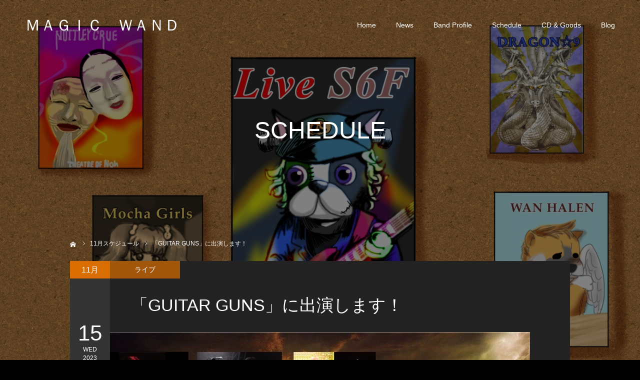

--- FILE ---
content_type: text/html; charset=UTF-8
request_url: https://mgcwd.com/schedule/%E3%80%8Cguitar-guns%E3%80%8D%E3%81%AB%E5%87%BA%E6%BC%94%E3%81%97%E3%81%BE%E3%81%99%EF%BC%81/
body_size: 10570
content:

<!DOCTYPE html>
<html class="pc" lang="ja">
<head>
<meta charset="UTF-8">
<!--[if IE]><meta http-equiv="X-UA-Compatible" content="IE=edge"><![endif]-->
<meta name="viewport" content="width=device-width">
<meta name="format-detection" content="telephone=no">
<title>「GUITAR GUNS」に出演します！ | ＭＡＧＩＣ　ＷＡＮＤ</title>
<meta name="description" content="立川BABEL主催「GUITAR GUNS」に出演します！出演：Hideto Hatazawa&#039;s Perpetual Burn / YAS33 / Magic Wand詳細情報はこちら...">
<link rel="pingback" href="https://mgcwd.com/xmlrpc.php">
<link rel="shortcut icon" href="https://mgcwd.com/wp-content/uploads/2022/02/AEF49541-81DC-4A35-9D25-A522A66E1F2D-1.jpeg">
<meta name='robots' content='max-image-preview:large' />
<link rel="alternate" type="application/rss+xml" title="ＭＡＧＩＣ　ＷＡＮＤ &raquo; フィード" href="https://mgcwd.com/feed/" />
<link rel="alternate" type="application/rss+xml" title="ＭＡＧＩＣ　ＷＡＮＤ &raquo; コメントフィード" href="https://mgcwd.com/comments/feed/" />
<link rel="alternate" title="oEmbed (JSON)" type="application/json+oembed" href="https://mgcwd.com/wp-json/oembed/1.0/embed?url=https%3A%2F%2Fmgcwd.com%2Fschedule%2F%25e3%2580%258cguitar-guns%25e3%2580%258d%25e3%2581%25ab%25e5%2587%25ba%25e6%25bc%2594%25e3%2581%2597%25e3%2581%25be%25e3%2581%2599%25ef%25bc%2581%2F" />
<link rel="alternate" title="oEmbed (XML)" type="text/xml+oembed" href="https://mgcwd.com/wp-json/oembed/1.0/embed?url=https%3A%2F%2Fmgcwd.com%2Fschedule%2F%25e3%2580%258cguitar-guns%25e3%2580%258d%25e3%2581%25ab%25e5%2587%25ba%25e6%25bc%2594%25e3%2581%2597%25e3%2581%25be%25e3%2581%2599%25ef%25bc%2581%2F&#038;format=xml" />
<style id='wp-img-auto-sizes-contain-inline-css' type='text/css'>
img:is([sizes=auto i],[sizes^="auto," i]){contain-intrinsic-size:3000px 1500px}
/*# sourceURL=wp-img-auto-sizes-contain-inline-css */
</style>
<link rel='stylesheet' id='style-css' href='https://mgcwd.com/wp-content/themes/diva-child/style.css?ver=0.0.8' type='text/css' media='all' />
<style id='wp-emoji-styles-inline-css' type='text/css'>

	img.wp-smiley, img.emoji {
		display: inline !important;
		border: none !important;
		box-shadow: none !important;
		height: 1em !important;
		width: 1em !important;
		margin: 0 0.07em !important;
		vertical-align: -0.1em !important;
		background: none !important;
		padding: 0 !important;
	}
/*# sourceURL=wp-emoji-styles-inline-css */
</style>
<style id='wp-block-library-inline-css' type='text/css'>
:root{--wp-block-synced-color:#7a00df;--wp-block-synced-color--rgb:122,0,223;--wp-bound-block-color:var(--wp-block-synced-color);--wp-editor-canvas-background:#ddd;--wp-admin-theme-color:#007cba;--wp-admin-theme-color--rgb:0,124,186;--wp-admin-theme-color-darker-10:#006ba1;--wp-admin-theme-color-darker-10--rgb:0,107,160.5;--wp-admin-theme-color-darker-20:#005a87;--wp-admin-theme-color-darker-20--rgb:0,90,135;--wp-admin-border-width-focus:2px}@media (min-resolution:192dpi){:root{--wp-admin-border-width-focus:1.5px}}.wp-element-button{cursor:pointer}:root .has-very-light-gray-background-color{background-color:#eee}:root .has-very-dark-gray-background-color{background-color:#313131}:root .has-very-light-gray-color{color:#eee}:root .has-very-dark-gray-color{color:#313131}:root .has-vivid-green-cyan-to-vivid-cyan-blue-gradient-background{background:linear-gradient(135deg,#00d084,#0693e3)}:root .has-purple-crush-gradient-background{background:linear-gradient(135deg,#34e2e4,#4721fb 50%,#ab1dfe)}:root .has-hazy-dawn-gradient-background{background:linear-gradient(135deg,#faaca8,#dad0ec)}:root .has-subdued-olive-gradient-background{background:linear-gradient(135deg,#fafae1,#67a671)}:root .has-atomic-cream-gradient-background{background:linear-gradient(135deg,#fdd79a,#004a59)}:root .has-nightshade-gradient-background{background:linear-gradient(135deg,#330968,#31cdcf)}:root .has-midnight-gradient-background{background:linear-gradient(135deg,#020381,#2874fc)}:root{--wp--preset--font-size--normal:16px;--wp--preset--font-size--huge:42px}.has-regular-font-size{font-size:1em}.has-larger-font-size{font-size:2.625em}.has-normal-font-size{font-size:var(--wp--preset--font-size--normal)}.has-huge-font-size{font-size:var(--wp--preset--font-size--huge)}.has-text-align-center{text-align:center}.has-text-align-left{text-align:left}.has-text-align-right{text-align:right}.has-fit-text{white-space:nowrap!important}#end-resizable-editor-section{display:none}.aligncenter{clear:both}.items-justified-left{justify-content:flex-start}.items-justified-center{justify-content:center}.items-justified-right{justify-content:flex-end}.items-justified-space-between{justify-content:space-between}.screen-reader-text{border:0;clip-path:inset(50%);height:1px;margin:-1px;overflow:hidden;padding:0;position:absolute;width:1px;word-wrap:normal!important}.screen-reader-text:focus{background-color:#ddd;clip-path:none;color:#444;display:block;font-size:1em;height:auto;left:5px;line-height:normal;padding:15px 23px 14px;text-decoration:none;top:5px;width:auto;z-index:100000}html :where(.has-border-color){border-style:solid}html :where([style*=border-top-color]){border-top-style:solid}html :where([style*=border-right-color]){border-right-style:solid}html :where([style*=border-bottom-color]){border-bottom-style:solid}html :where([style*=border-left-color]){border-left-style:solid}html :where([style*=border-width]){border-style:solid}html :where([style*=border-top-width]){border-top-style:solid}html :where([style*=border-right-width]){border-right-style:solid}html :where([style*=border-bottom-width]){border-bottom-style:solid}html :where([style*=border-left-width]){border-left-style:solid}html :where(img[class*=wp-image-]){height:auto;max-width:100%}:where(figure){margin:0 0 1em}html :where(.is-position-sticky){--wp-admin--admin-bar--position-offset:var(--wp-admin--admin-bar--height,0px)}@media screen and (max-width:600px){html :where(.is-position-sticky){--wp-admin--admin-bar--position-offset:0px}}

/*# sourceURL=wp-block-library-inline-css */
</style><style id='global-styles-inline-css' type='text/css'>
:root{--wp--preset--aspect-ratio--square: 1;--wp--preset--aspect-ratio--4-3: 4/3;--wp--preset--aspect-ratio--3-4: 3/4;--wp--preset--aspect-ratio--3-2: 3/2;--wp--preset--aspect-ratio--2-3: 2/3;--wp--preset--aspect-ratio--16-9: 16/9;--wp--preset--aspect-ratio--9-16: 9/16;--wp--preset--color--black: #000000;--wp--preset--color--cyan-bluish-gray: #abb8c3;--wp--preset--color--white: #ffffff;--wp--preset--color--pale-pink: #f78da7;--wp--preset--color--vivid-red: #cf2e2e;--wp--preset--color--luminous-vivid-orange: #ff6900;--wp--preset--color--luminous-vivid-amber: #fcb900;--wp--preset--color--light-green-cyan: #7bdcb5;--wp--preset--color--vivid-green-cyan: #00d084;--wp--preset--color--pale-cyan-blue: #8ed1fc;--wp--preset--color--vivid-cyan-blue: #0693e3;--wp--preset--color--vivid-purple: #9b51e0;--wp--preset--gradient--vivid-cyan-blue-to-vivid-purple: linear-gradient(135deg,rgb(6,147,227) 0%,rgb(155,81,224) 100%);--wp--preset--gradient--light-green-cyan-to-vivid-green-cyan: linear-gradient(135deg,rgb(122,220,180) 0%,rgb(0,208,130) 100%);--wp--preset--gradient--luminous-vivid-amber-to-luminous-vivid-orange: linear-gradient(135deg,rgb(252,185,0) 0%,rgb(255,105,0) 100%);--wp--preset--gradient--luminous-vivid-orange-to-vivid-red: linear-gradient(135deg,rgb(255,105,0) 0%,rgb(207,46,46) 100%);--wp--preset--gradient--very-light-gray-to-cyan-bluish-gray: linear-gradient(135deg,rgb(238,238,238) 0%,rgb(169,184,195) 100%);--wp--preset--gradient--cool-to-warm-spectrum: linear-gradient(135deg,rgb(74,234,220) 0%,rgb(151,120,209) 20%,rgb(207,42,186) 40%,rgb(238,44,130) 60%,rgb(251,105,98) 80%,rgb(254,248,76) 100%);--wp--preset--gradient--blush-light-purple: linear-gradient(135deg,rgb(255,206,236) 0%,rgb(152,150,240) 100%);--wp--preset--gradient--blush-bordeaux: linear-gradient(135deg,rgb(254,205,165) 0%,rgb(254,45,45) 50%,rgb(107,0,62) 100%);--wp--preset--gradient--luminous-dusk: linear-gradient(135deg,rgb(255,203,112) 0%,rgb(199,81,192) 50%,rgb(65,88,208) 100%);--wp--preset--gradient--pale-ocean: linear-gradient(135deg,rgb(255,245,203) 0%,rgb(182,227,212) 50%,rgb(51,167,181) 100%);--wp--preset--gradient--electric-grass: linear-gradient(135deg,rgb(202,248,128) 0%,rgb(113,206,126) 100%);--wp--preset--gradient--midnight: linear-gradient(135deg,rgb(2,3,129) 0%,rgb(40,116,252) 100%);--wp--preset--font-size--small: 13px;--wp--preset--font-size--medium: 20px;--wp--preset--font-size--large: 36px;--wp--preset--font-size--x-large: 42px;--wp--preset--spacing--20: 0.44rem;--wp--preset--spacing--30: 0.67rem;--wp--preset--spacing--40: 1rem;--wp--preset--spacing--50: 1.5rem;--wp--preset--spacing--60: 2.25rem;--wp--preset--spacing--70: 3.38rem;--wp--preset--spacing--80: 5.06rem;--wp--preset--shadow--natural: 6px 6px 9px rgba(0, 0, 0, 0.2);--wp--preset--shadow--deep: 12px 12px 50px rgba(0, 0, 0, 0.4);--wp--preset--shadow--sharp: 6px 6px 0px rgba(0, 0, 0, 0.2);--wp--preset--shadow--outlined: 6px 6px 0px -3px rgb(255, 255, 255), 6px 6px rgb(0, 0, 0);--wp--preset--shadow--crisp: 6px 6px 0px rgb(0, 0, 0);}:where(.is-layout-flex){gap: 0.5em;}:where(.is-layout-grid){gap: 0.5em;}body .is-layout-flex{display: flex;}.is-layout-flex{flex-wrap: wrap;align-items: center;}.is-layout-flex > :is(*, div){margin: 0;}body .is-layout-grid{display: grid;}.is-layout-grid > :is(*, div){margin: 0;}:where(.wp-block-columns.is-layout-flex){gap: 2em;}:where(.wp-block-columns.is-layout-grid){gap: 2em;}:where(.wp-block-post-template.is-layout-flex){gap: 1.25em;}:where(.wp-block-post-template.is-layout-grid){gap: 1.25em;}.has-black-color{color: var(--wp--preset--color--black) !important;}.has-cyan-bluish-gray-color{color: var(--wp--preset--color--cyan-bluish-gray) !important;}.has-white-color{color: var(--wp--preset--color--white) !important;}.has-pale-pink-color{color: var(--wp--preset--color--pale-pink) !important;}.has-vivid-red-color{color: var(--wp--preset--color--vivid-red) !important;}.has-luminous-vivid-orange-color{color: var(--wp--preset--color--luminous-vivid-orange) !important;}.has-luminous-vivid-amber-color{color: var(--wp--preset--color--luminous-vivid-amber) !important;}.has-light-green-cyan-color{color: var(--wp--preset--color--light-green-cyan) !important;}.has-vivid-green-cyan-color{color: var(--wp--preset--color--vivid-green-cyan) !important;}.has-pale-cyan-blue-color{color: var(--wp--preset--color--pale-cyan-blue) !important;}.has-vivid-cyan-blue-color{color: var(--wp--preset--color--vivid-cyan-blue) !important;}.has-vivid-purple-color{color: var(--wp--preset--color--vivid-purple) !important;}.has-black-background-color{background-color: var(--wp--preset--color--black) !important;}.has-cyan-bluish-gray-background-color{background-color: var(--wp--preset--color--cyan-bluish-gray) !important;}.has-white-background-color{background-color: var(--wp--preset--color--white) !important;}.has-pale-pink-background-color{background-color: var(--wp--preset--color--pale-pink) !important;}.has-vivid-red-background-color{background-color: var(--wp--preset--color--vivid-red) !important;}.has-luminous-vivid-orange-background-color{background-color: var(--wp--preset--color--luminous-vivid-orange) !important;}.has-luminous-vivid-amber-background-color{background-color: var(--wp--preset--color--luminous-vivid-amber) !important;}.has-light-green-cyan-background-color{background-color: var(--wp--preset--color--light-green-cyan) !important;}.has-vivid-green-cyan-background-color{background-color: var(--wp--preset--color--vivid-green-cyan) !important;}.has-pale-cyan-blue-background-color{background-color: var(--wp--preset--color--pale-cyan-blue) !important;}.has-vivid-cyan-blue-background-color{background-color: var(--wp--preset--color--vivid-cyan-blue) !important;}.has-vivid-purple-background-color{background-color: var(--wp--preset--color--vivid-purple) !important;}.has-black-border-color{border-color: var(--wp--preset--color--black) !important;}.has-cyan-bluish-gray-border-color{border-color: var(--wp--preset--color--cyan-bluish-gray) !important;}.has-white-border-color{border-color: var(--wp--preset--color--white) !important;}.has-pale-pink-border-color{border-color: var(--wp--preset--color--pale-pink) !important;}.has-vivid-red-border-color{border-color: var(--wp--preset--color--vivid-red) !important;}.has-luminous-vivid-orange-border-color{border-color: var(--wp--preset--color--luminous-vivid-orange) !important;}.has-luminous-vivid-amber-border-color{border-color: var(--wp--preset--color--luminous-vivid-amber) !important;}.has-light-green-cyan-border-color{border-color: var(--wp--preset--color--light-green-cyan) !important;}.has-vivid-green-cyan-border-color{border-color: var(--wp--preset--color--vivid-green-cyan) !important;}.has-pale-cyan-blue-border-color{border-color: var(--wp--preset--color--pale-cyan-blue) !important;}.has-vivid-cyan-blue-border-color{border-color: var(--wp--preset--color--vivid-cyan-blue) !important;}.has-vivid-purple-border-color{border-color: var(--wp--preset--color--vivid-purple) !important;}.has-vivid-cyan-blue-to-vivid-purple-gradient-background{background: var(--wp--preset--gradient--vivid-cyan-blue-to-vivid-purple) !important;}.has-light-green-cyan-to-vivid-green-cyan-gradient-background{background: var(--wp--preset--gradient--light-green-cyan-to-vivid-green-cyan) !important;}.has-luminous-vivid-amber-to-luminous-vivid-orange-gradient-background{background: var(--wp--preset--gradient--luminous-vivid-amber-to-luminous-vivid-orange) !important;}.has-luminous-vivid-orange-to-vivid-red-gradient-background{background: var(--wp--preset--gradient--luminous-vivid-orange-to-vivid-red) !important;}.has-very-light-gray-to-cyan-bluish-gray-gradient-background{background: var(--wp--preset--gradient--very-light-gray-to-cyan-bluish-gray) !important;}.has-cool-to-warm-spectrum-gradient-background{background: var(--wp--preset--gradient--cool-to-warm-spectrum) !important;}.has-blush-light-purple-gradient-background{background: var(--wp--preset--gradient--blush-light-purple) !important;}.has-blush-bordeaux-gradient-background{background: var(--wp--preset--gradient--blush-bordeaux) !important;}.has-luminous-dusk-gradient-background{background: var(--wp--preset--gradient--luminous-dusk) !important;}.has-pale-ocean-gradient-background{background: var(--wp--preset--gradient--pale-ocean) !important;}.has-electric-grass-gradient-background{background: var(--wp--preset--gradient--electric-grass) !important;}.has-midnight-gradient-background{background: var(--wp--preset--gradient--midnight) !important;}.has-small-font-size{font-size: var(--wp--preset--font-size--small) !important;}.has-medium-font-size{font-size: var(--wp--preset--font-size--medium) !important;}.has-large-font-size{font-size: var(--wp--preset--font-size--large) !important;}.has-x-large-font-size{font-size: var(--wp--preset--font-size--x-large) !important;}
/*# sourceURL=global-styles-inline-css */
</style>

<style id='classic-theme-styles-inline-css' type='text/css'>
/*! This file is auto-generated */
.wp-block-button__link{color:#fff;background-color:#32373c;border-radius:9999px;box-shadow:none;text-decoration:none;padding:calc(.667em + 2px) calc(1.333em + 2px);font-size:1.125em}.wp-block-file__button{background:#32373c;color:#fff;text-decoration:none}
/*# sourceURL=/wp-includes/css/classic-themes.min.css */
</style>
<link rel='stylesheet' id='contact-form-7-css' href='https://mgcwd.com/wp-content/plugins/contact-form-7/includes/css/styles.css?ver=5.8.1' type='text/css' media='all' />
<link rel='stylesheet' id='parent-style-css' href='https://mgcwd.com/wp-content/themes/diva_tcd066/style.css?ver=6.9' type='text/css' media='all' />
<link rel='stylesheet' id='child-style-css' href='https://mgcwd.com/wp-content/themes/diva-child/style.css?ver=6.9' type='text/css' media='all' />
<script type="text/javascript" src="https://mgcwd.com/wp-includes/js/jquery/jquery.min.js?ver=3.7.1" id="jquery-core-js"></script>
<script type="text/javascript" src="https://mgcwd.com/wp-includes/js/jquery/jquery-migrate.min.js?ver=3.4.1" id="jquery-migrate-js"></script>
<link rel="https://api.w.org/" href="https://mgcwd.com/wp-json/" /><link rel="canonical" href="https://mgcwd.com/schedule/%e3%80%8cguitar-guns%e3%80%8d%e3%81%ab%e5%87%ba%e6%bc%94%e3%81%97%e3%81%be%e3%81%99%ef%bc%81/" />
<link rel='shortlink' href='https://mgcwd.com/?p=147' />

<link rel="stylesheet" href="https://mgcwd.com/wp-content/themes/diva_tcd066/css/design-plus.css?ver=0.0.8">
<link rel="stylesheet" href="https://mgcwd.com/wp-content/themes/diva_tcd066/css/sns-botton.css?ver=0.0.8">
<link rel="stylesheet" media="screen and (max-width:1230px)" href="https://mgcwd.com/wp-content/themes/diva_tcd066/css/responsive.css?ver=0.0.8">
<link rel="stylesheet" media="screen and (max-width:1230px)" href="https://mgcwd.com/wp-content/themes/diva_tcd066/css/footer-bar.css?ver=0.0.8">

<script src="https://mgcwd.com/wp-content/themes/diva_tcd066/js/jquery.easing.1.4.js?ver=0.0.8"></script>
<script src="https://mgcwd.com/wp-content/themes/diva_tcd066/js/jscript.js?ver=0.0.8"></script>
<script src="https://mgcwd.com/wp-content/themes/diva_tcd066/js/comment.js?ver=0.0.8"></script>

<style type="text/css">

body, input, textarea { font-family: "Segoe UI", Verdana, "游ゴシック", YuGothic, "Hiragino Kaku Gothic ProN", Meiryo, sans-serif; }

.rich_font, .p-vertical { font-family: "Hiragino Sans", "ヒラギノ角ゴ ProN", "Hiragino Kaku Gothic ProN", "游ゴシック", YuGothic, "メイリオ", Meiryo, sans-serif; font-weight:500; }

.rich_font_type1 { font-family: Arial, "Hiragino Kaku Gothic ProN", "ヒラギノ角ゴ ProN W3", "メイリオ", Meiryo, sans-serif; }
.rich_font_type2 { font-family: "Hiragino Sans", "ヒラギノ角ゴ ProN", "Hiragino Kaku Gothic ProN", "游ゴシック", YuGothic, "メイリオ", Meiryo, sans-serif; font-weight:500; }
.rich_font_type3 { font-family: "Times New Roman" , "游明朝" , "Yu Mincho" , "游明朝体" , "YuMincho" , "ヒラギノ明朝 Pro W3" , "Hiragino Mincho Pro" , "HiraMinProN-W3" , "HGS明朝E" , "ＭＳ Ｐ明朝" , "MS PMincho" , serif; font-weight:500; }

#header_image_for_404 .headline { font-family: "Times New Roman" , "游明朝" , "Yu Mincho" , "游明朝体" , "YuMincho" , "ヒラギノ明朝 Pro W3" , "Hiragino Mincho Pro" , "HiraMinProN-W3" , "HGS明朝E" , "ＭＳ Ｐ明朝" , "MS PMincho" , serif; font-weight:500; }


body { background:#000000; }
#page_header .overlay { background:rgba(0,0,0,0.5); }
#container:after { background:url(https://mgcwd.com/wp-content/uploads/2022/02/43F0BFA2-5EFB-4DB0-BCD0-7A6EB984764E.jpeg10.jpegライブ犬掲示板.jpeg) no-repeat center top; background-size:cover; }
@media screen and (max-width:1230px) {
  #container:after { background:none; }
  #page_header_mobile { background:url(https://mgcwd.com/wp-content/uploads/2022/02/43F0BFA2-5EFB-4DB0-BCD0-7A6EB984764E.jpeg10.jpegライブ犬掲示板.jpeg) no-repeat center top; background-size:cover; }
}
@media screen and (max-width:600px) {
  #page_header_mobile { background:url(https://mgcwd.com/wp-content/uploads/2022/02/43F0BFA2-5EFB-4DB0-BCD0-7A6EB984764E.jpeg10.jpegライブ犬掲示板.jpeg) no-repeat center top; background-size:cover; }
}
#page_header #page_title { font-size:48px; color:#FFFFFF; }
#event_single #event_date, #event_archive_list .event_date { background:#333333; color:#FFFFFF; }
#event_single #event_date .month { background:#d96d00; }
#event_category span, #event_archive_list .event_category span { background:rgba(217,109,0,0.7); color:#FFFFFF; }
a.event_button { background:#333333; color:#FFFFFF; }
a.event_button:hover, a.event_button.active { background:#004344; color:#FFFFFF; }
#event_title { font-size:34px; }
#event_single .post_content, #spec_field { font-size:16px; }
#spec_field { border-color:#444444; }
#event_list .headline { font-size:22px; }
#event_archive_header, #event_archive_category, #event_archive_list .item, #event_archive_list .data { border-color:#000000;  }
#event_archive_list:before { background-color:#000000; }
#event_archive_list .title a { color:#FFFFFF; }
#event_archive_list .excerpt { color:#999999;  }
@media screen and (max-width:950px) {
  #page_header #page_title { font-size:32px; }
  #event_title { font-size:20px; }
  #event_single .post_content, #spec_field { font-size:13px; }
  #event_list .headline { font-size:18px; }
}

.author_profile a.avatar img, .animate_image img {
  width:100%; height:auto;
  -webkit-transition: transform  0.75s ease;
  transition: transform  0.75s ease;
}
.author_profile a.avatar:hover img, .animate_image:hover img {
  -webkit-transform: scale(1.2);
  transform: scale(1.2);
}


.main_color, #submit_comment, #comment_textarea textarea, #guest_info input, #trackback_url_area input,
.page_navi a, .page_navi a:hover, .page_navi span, .c-pw__box-input, .c-pw__btn.c-pw__btn--submit {
  background-color: #222222 !important;
}
.comment {
  border-color: #222222 !important;
}

.collapse_category_list li a:before {
  border-color: transparent transparent transparent #222222;
}

.slider_nav .swiper-slide-active, .slider_nav .swiper-slide:hover {
  box-shadow:inset 0 0 0 5px #222222;
}

#p_readmore .button, .p-dropdown__title, .p-dropdown__list li a, .author_profile, #post_meta_bottom, #wp-calendar td a,
#next_prev_post a, #related_post .headline, #comment_headline, #comment_tab a, #comment_tab p, .comment, .comment_form_wrapper, .tcd_category_list a,
#recent_news .item a, #news_archive .item .link, #gallery_archive .link, #footer_slider, .footer_slider .title a, .mobile #event_single_list .headline,
.styled_post_list2 li, #access_data_list, .mobile body.light_color .page_navi a, #recent_news .headline, #post_pagination a, #post_pagination p, .c-pw__box, .c-pw__btn, .google_search form, .widget_search form {
  background-color: #333333 !important;
}

.post_content blockquote, .comment_form_wrapper,
.google_search form, .widget_search form {
  border-color: #333333 !important;
}

#recent_news .item a:hover, #news_archive .item .link:hover, #gallery_archive .link:hover {
  background-color: #444444 !important;
}

#return_top a:hover, .next_page_link a:hover, .collapse_category_list li a:hover .count, .pb_spec_table_button a:hover,
#wp-calendar td a:hover, #wp-calendar #prev a:hover, #wp-calendar #next a:hover, .mobile #global_menu li a:hover, #mobile_menu .close_button:hover,
#post_pagination p, .page_navi a:hover, .page_navi span.current, .tcd_user_profile_widget .button a:hover, #submit_comment:hover,
#header_slider .slick-dots button:hover::before, #header_slider .slick-dots .slick-active button::before, #previous_next_page a:hover, #next_prev_post a:hover,
#post_pagination a:hover, #slide_menu a span.count, .tcdw_custom_drop_menu a:hover, #p_readmore .button:hover, #comment_tab a:hover,
.tcd_category_list li a:hover .count, .widget_tab_post_list_button a:hover, #author_list_page .archive_button a:hover, .footer_slider .title a:hover,
.p-dropdown__title:hover, .p-dropdown__list li a:hover, .tcd_category_list a:hover, #comment_tab li.active a, #comment_header #comment_closed p,
.event_list_widget .main_link:hover .link, .mobile body.light_color .page_navi a:hover, .c-pw__btn--submit:hover, .c-pw__btn:hover {
  background-color: #004344 !important;
}

#comment_tab a:hover, #comment_tab li.active a, #comment_header #comment_closed p, #comment_textarea textarea:focus, #guest_info input:focus,
#post_pagination a:hover, .tcdw_custom_drop_menu a:hover, #comment_textarea textarea:focus, #guest_info input:focus, .widget_tab_post_list_button a:hover,
#post_pagination p, .page_navi span.current {
  border-color: #004344 !important;
}

#comment_tab li.active a:after, #comment_header #comment_closed p:after {
  border-color:#004344 transparent transparent transparent;
}

body, a {
  color: #FFFFFF;
}
.mobile #blog_archive .title a, #post_pagination a, #post_pagination p {
  color: #FFFFFF !important;
}

#searchform .submit_button:before, #searchform #s {
  color: #FFFFFF;
}

.post_content a, .custom-html-widget a {
  color: #d90000;
}

#bread_crumb li, #bread_crumb li.home a:after, #bread_crumb li a {
  color: #FFFFFF;
}

a:hover, #bread_crumb li.home a:hover:after, .tcd_category_list li a:hover, #footer_social_link li a:hover:before, .author_profile .author_link li a:hover:before, #bread_crumb a:hover, #event_archive_list .title a:hover .post_content a:hover, .cardlink_title a:hover, #searchform .submit_button:hover:before {
  color:#888888;
}

.mobile #blog_archive .title a:hover, #post_meta_top a:hover, #blog_archive .meta a:hover {
  color:#888888 !important;
}

.pc #global_menu a, .pc .home #global_menu > ul > li.current-menu-item > a {
  color: #FFFFFF !important;
}
.pc #global_menu a:hover, .pc #global_menu > ul > li.active > a, .pc #global_menu > ul > li.current-menu-item > a, .pc .home #global_menu > ul > li.current-menu-item > a:hover {
  color: #888888 !important;
}
.pc #global_menu ul ul a {
  color: #FFFFFF !important; background-color: #222222 !important;
}
.pc #global_menu ul ul a:hover {
  color: #FFFFFF !important; background-color: #004344 !important;
}

.mobile .main_color, .mobile .page_navi {
  background:#000000 !important;
}
#footer_bottom {
  background:rgba(0,0,0,1);
  color: #FFFFFF;
}
#footer_bottom a {
  color: #FFFFFF;
}
#footer_bottom a:hover {
  color: #888888;
}
.mobile #copyright {
  background:#000000 !important;
  color: #FFFFFF;
}
@media screen and (max-width:1230px) {
  #footer_bottom { background:#111111; }
}

.pc .header_fix #header {
  background:rgba(34,34,34,1);
}
.pc .header_fix #header:hover {
  background:rgba(34,34,34,1);
}
#header_logo a, .pc .header_fix #global_menu > ul > li > a, .pc .home.header_fix #global_menu > ul > li.current-menu-item > a {
  color:#FFFFFF;
}
#header_logo a:hover, .pc .header_fix #global_menu > ul > li > a:hover, .pc .header_fix #global_menu > ul > li.current-menu-item > a {
  color:#888888;
}
.mobile #header {
  -webkit-transition: all 0.3s ease-in-out; transition: all 0.3s ease-in-out;
  background:rgba(0,0,0,1);
}
.mobile #header:hover {
  background:rgba(0,0,0,1);
}
.mobile #header a, .mobile #menu_button {
  color:#FFFFFF;
}
.mobile #header a:hover, .mobile #menu_button:hover {
  color:#888888;
}
.style2a {
  border-bottom-color: #FFFFFF !important;
}
.style2b {
  background-color: #444444 !important; color:#FFFFFF !important; color: #fff !important;
}
.style3b {
  border-color: #444444 !important; background-color: #444444; border-top-color: #000 !important; color: #FFFFFF !important;
}
.style4a {
  border-left-color: #FFFFFF !important;
}
.style4b {
  border-left-color: #FFFFFF !important; background-color: transparent!important;
}
.style4b:after {
  border-color: #333333 !important;
}
.style5a, .well, .well3 {
  color: #000;
}
.post_content table:not(.pb_simple_table) th {
  background-color: #333333 !important;
}
.post_content td, .post_content th {
  border-color: #444444 !important;
}

#site_wrap { display:none; }
#site_loader_overlay {
  background: #fff;
  opacity: 1;
  position: fixed;
  top: 0px;
  left: 0px;
  width: 100%;
  height: 100%;
  width: 100vw;
  height: 100vh;
  z-index: 99999;
}
#site_loader_animation {
  width: 48px;
  height: 48px;
  font-size: 10px;
  text-indent: -9999em;
  position: fixed;
  top: 0;
  left: 0;
	right: 0;
	bottom: 0;
	margin: auto;
  border: 3px solid rgba(0,0,0,0.2);
  border-top-color: #000000;
  border-radius: 50%;
  -webkit-animation: loading-circle 1.1s infinite linear;
  animation: loading-circle 1.1s infinite linear;
}
@-webkit-keyframes loading-circle {
  0% { -webkit-transform: rotate(0deg); transform: rotate(0deg); }
  100% { -webkit-transform: rotate(360deg); transform: rotate(360deg); }
}
@media only screen and (max-width: 767px) {
	#site_loader_animation { width: 30px; height: 30px; }
}
@keyframes loading-circle {
  0% { -webkit-transform: rotate(0deg); transform: rotate(0deg); }
  100% { -webkit-transform: rotate(360deg); transform: rotate(360deg); }
}



</style>



</head>
<body id="body" class="wp-singular event-template-default single single-event postid-147 wp-theme-diva_tcd066 wp-child-theme-diva-child header_opacity1 no_footer_slider">

<div id="site_loader_overlay">
 <div id="site_loader_animation">
   </div>
</div>

<div id="container">

 <div id="header">
  <div id="header_logo">
   
<h2 class="logo">
 <a href="https://mgcwd.com/" title="ＭＡＧＩＣ　ＷＡＮＤ">
    <span class="pc_logo_text" style="font-size:31px;">ＭＡＧＩＣ　ＷＡＮＤ</span>
      <span class="mobile_logo_text" style="font-size:18px;">ＭＡＧＩＣ　ＷＡＮＤ</span>
   </a>
</h2>

  </div>
    <div id="global_menu">
   <ul id="menu-%e3%83%88%e3%83%83%e3%83%97%e3%83%a1%e3%83%8b%e3%83%a5%e3%83%bc" class="menu"><li id="menu-item-62" class="menu-item menu-item-type-custom menu-item-object-custom menu-item-home menu-item-62"><a href="https://mgcwd.com/#">Home</a></li>
<li id="menu-item-91" class="menu-item menu-item-type-post_type menu-item-object-page menu-item-91"><a href="https://mgcwd.com/news/">News</a></li>
<li id="menu-item-58" class="menu-item menu-item-type-post_type menu-item-object-page menu-item-58"><a href="https://mgcwd.com/band-profile/">Band Profile</a></li>
<li id="menu-item-60" class="menu-item menu-item-type-custom menu-item-object-custom menu-item-60"><a href="https://mgcwd.com/schedule/">Schedule</a></li>
<li id="menu-item-59" class="menu-item menu-item-type-custom menu-item-object-custom menu-item-59"><a href="https://mgcwd.com/gallery/">CD &#038; Goods</a></li>
<li id="menu-item-61" class="menu-item menu-item-type-custom menu-item-object-custom menu-item-61"><a target="_blank" href="https://ameblo.jp/gyn81169/">Blog</a></li>
</ul>  </div>
  <a href="#" id="menu_button"><span>メニュー</span></a>
   </div><!-- END #header -->

 <div id="main_contents" class="clearfix">

<div id="page_header">
 <div id="page_header_inner">
  <h2 id="page_title" class="rich_font_type2 entry-title">SCHEDULE</h2>
 </div>
 <div id="bread_crumb">

<ul class="clearfix" itemscope itemtype="http://schema.org/BreadcrumbList">
 <li itemprop="itemListElement" itemscope itemtype="http://schema.org/ListItem" class="home"><a itemprop="item" href="https://mgcwd.com/"><span itemprop="name">ホーム</span></a><meta itemprop="position" content="1"></li>
 <li itemprop="itemListElement" itemscope itemtype="http://schema.org/ListItem"><a itemprop="item" href="https://mgcwd.com/schedule/?event_month=2023-11"><span itemprop="name"><span class="month_label">11</span>月スケジュール</span></a><meta itemprop="position" content="2"></li>
 <li class="last" itemprop="itemListElement" itemscope itemtype="http://schema.org/ListItem"><span itemprop="name">「GUITAR GUNS」に出演します！</span><meta itemprop="position" content="3"></li>
</ul>

</div>
 <div class="overlay"></div></div>

<div id="page_header_mobile"></div>

<div id="event_single" class="main_color">

 
 <article id="article">

  <h2 id="event_title" class="title entry-title rich_font_type2">「GUITAR GUNS」に出演します！</h2>

  <div id="event_single_header">

   <div id="event_date">
    <span class="month"><span class="month_label">11月</span></span>
    <div id="event_date_inner">
     <span class="date">15</span>
     <span class="day">Wed</span>
     <span class="year">2023</span>
    </div>
   </div>

      <div id="event_featured_image">
   <img width="840" height="510" src="https://mgcwd.com/wp-content/uploads/2023/10/266273-3bbca119-840x510.jpg" class="attachment-size4 size-size4 wp-post-image" alt="" decoding="async" fetchpriority="high" />  </div>
  <div id="event_featured_image_mobile">
   <img width="500" height="500" src="https://mgcwd.com/wp-content/uploads/2023/10/266273-3bbca119-500x500.jpg" class="attachment-size1 size-size1 wp-post-image" alt="" decoding="async" srcset="https://mgcwd.com/wp-content/uploads/2023/10/266273-3bbca119-500x500.jpg 500w, https://mgcwd.com/wp-content/uploads/2023/10/266273-3bbca119-150x150.jpg 150w, https://mgcwd.com/wp-content/uploads/2023/10/266273-3bbca119-300x300.jpg 300w" sizes="(max-width: 500px) 100vw, 500px" />  </div>
    
      <div id="event_category">
    <span>ライブ</span>   </div>
   
  </div><!-- END #event_single_header -->

  
    <div class="post_content clearfix">
   <p>立川BABEL主催「GUITAR GUNS」に出演します！</p>
<p>出演：Hideto Hatazawa&#8217;s Perpetual Burn / YAS33 / Magic Wand</p>
<p><a href="https://twitcasting.tv/tachikawababel/shopcart/266273" rel="noopener" target="_blank">詳細情報はこちら</a></p>
     </div>

    <div id="event_nav" class="clearfix">
         <div class="item prev">
    <a class="event_button" href="https://mgcwd.com/schedule/%e3%80%8cking-of-kingdom-%e3%80%9c%e3%82%82%e3%81%86%e3%81%99%e3%81%90%e4%b8%83%e5%a4%95%e3%81%ae%e5%b7%bb%e3%80%9c%e3%80%8d%e3%81%ab%e5%87%ba%e6%bc%94%e3%81%97%e3%81%be%e3%81%99%ef%bc%81/">前のスケジュール</a>
   </div>
           </div>

 </article><!-- END #article -->

 
</div><!-- END #event_single -->



 </div><!-- END #main_contents -->

 
 
 <div id="footer_bottom">

  <div id="return_top">
   <a href="#body"><span>PAGE TOP</span></a>
  </div>

    <div id="footer_logo">
   
<h3 class="logo">
 <a href="https://mgcwd.com/" title="ＭＡＧＩＣ　ＷＡＮＤ">
    <span class="pc_logo_text" style="font-size:31px;">ＭＡＧＩＣ　ＷＡＮＤ</span>
      <span class="mobile_logo_text" style="font-size:18px;">ＭＡＧＩＣ　ＷＡＮＤ</span>
   </a>
</h3>

  </div>

      <div id="footer_menu">
   <ul id="menu-%e3%83%88%e3%83%83%e3%83%97%e3%83%a1%e3%83%8b%e3%83%a5%e3%83%bc-1" class="menu"><li class="menu-item menu-item-type-custom menu-item-object-custom menu-item-home menu-item-62"><a href="https://mgcwd.com/#">Home</a></li>
<li class="menu-item menu-item-type-post_type menu-item-object-page menu-item-91"><a href="https://mgcwd.com/news/">News</a></li>
<li class="menu-item menu-item-type-post_type menu-item-object-page menu-item-58"><a href="https://mgcwd.com/band-profile/">Band Profile</a></li>
<li class="menu-item menu-item-type-custom menu-item-object-custom menu-item-60"><a href="https://mgcwd.com/schedule/">Schedule</a></li>
<li class="menu-item menu-item-type-custom menu-item-object-custom menu-item-59"><a href="https://mgcwd.com/gallery/">CD &#038; Goods</a></li>
<li class="menu-item menu-item-type-custom menu-item-object-custom menu-item-61"><a target="_blank" href="https://ameblo.jp/gyn81169/">Blog</a></li>
</ul>  </div>
  
    
  <p id="copyright">Copyright © 2022</p>

 </div><!-- END #footer_bottom -->

 
 
</div><!-- #container -->


<script>

 
 jQuery(document).ready(function($){

  function after_load() {
    $('#site_loader_spinner').delay(300).fadeOut(600);
    $('#site_loader_overlay').delay(600).fadeOut(900);
          }

  $(window).load(function () {
    after_load();
  });

  $(function(){
    setTimeout(function(){
      if( $('#site_loader_overlay').is(':visible') ) {
        after_load();
      }
    }, 3000);
  });

 });

</script>


<script type="speculationrules">
{"prefetch":[{"source":"document","where":{"and":[{"href_matches":"/*"},{"not":{"href_matches":["/wp-*.php","/wp-admin/*","/wp-content/uploads/*","/wp-content/*","/wp-content/plugins/*","/wp-content/themes/diva-child/*","/wp-content/themes/diva_tcd066/*","/*\\?(.+)"]}},{"not":{"selector_matches":"a[rel~=\"nofollow\"]"}},{"not":{"selector_matches":".no-prefetch, .no-prefetch a"}}]},"eagerness":"conservative"}]}
</script>
<script type="text/javascript" src="https://mgcwd.com/wp-includes/js/comment-reply.min.js?ver=6.9" id="comment-reply-js" async="async" data-wp-strategy="async" fetchpriority="low"></script>
<script type="text/javascript" src="https://mgcwd.com/wp-content/plugins/contact-form-7/includes/swv/js/index.js?ver=5.8.1" id="swv-js"></script>
<script type="text/javascript" id="contact-form-7-js-extra">
/* <![CDATA[ */
var wpcf7 = {"api":{"root":"https://mgcwd.com/wp-json/","namespace":"contact-form-7/v1"}};
//# sourceURL=contact-form-7-js-extra
/* ]]> */
</script>
<script type="text/javascript" src="https://mgcwd.com/wp-content/plugins/contact-form-7/includes/js/index.js?ver=5.8.1" id="contact-form-7-js"></script>
<script id="wp-emoji-settings" type="application/json">
{"baseUrl":"https://s.w.org/images/core/emoji/17.0.2/72x72/","ext":".png","svgUrl":"https://s.w.org/images/core/emoji/17.0.2/svg/","svgExt":".svg","source":{"concatemoji":"https://mgcwd.com/wp-includes/js/wp-emoji-release.min.js?ver=6.9"}}
</script>
<script type="module">
/* <![CDATA[ */
/*! This file is auto-generated */
const a=JSON.parse(document.getElementById("wp-emoji-settings").textContent),o=(window._wpemojiSettings=a,"wpEmojiSettingsSupports"),s=["flag","emoji"];function i(e){try{var t={supportTests:e,timestamp:(new Date).valueOf()};sessionStorage.setItem(o,JSON.stringify(t))}catch(e){}}function c(e,t,n){e.clearRect(0,0,e.canvas.width,e.canvas.height),e.fillText(t,0,0);t=new Uint32Array(e.getImageData(0,0,e.canvas.width,e.canvas.height).data);e.clearRect(0,0,e.canvas.width,e.canvas.height),e.fillText(n,0,0);const a=new Uint32Array(e.getImageData(0,0,e.canvas.width,e.canvas.height).data);return t.every((e,t)=>e===a[t])}function p(e,t){e.clearRect(0,0,e.canvas.width,e.canvas.height),e.fillText(t,0,0);var n=e.getImageData(16,16,1,1);for(let e=0;e<n.data.length;e++)if(0!==n.data[e])return!1;return!0}function u(e,t,n,a){switch(t){case"flag":return n(e,"\ud83c\udff3\ufe0f\u200d\u26a7\ufe0f","\ud83c\udff3\ufe0f\u200b\u26a7\ufe0f")?!1:!n(e,"\ud83c\udde8\ud83c\uddf6","\ud83c\udde8\u200b\ud83c\uddf6")&&!n(e,"\ud83c\udff4\udb40\udc67\udb40\udc62\udb40\udc65\udb40\udc6e\udb40\udc67\udb40\udc7f","\ud83c\udff4\u200b\udb40\udc67\u200b\udb40\udc62\u200b\udb40\udc65\u200b\udb40\udc6e\u200b\udb40\udc67\u200b\udb40\udc7f");case"emoji":return!a(e,"\ud83e\u1fac8")}return!1}function f(e,t,n,a){let r;const o=(r="undefined"!=typeof WorkerGlobalScope&&self instanceof WorkerGlobalScope?new OffscreenCanvas(300,150):document.createElement("canvas")).getContext("2d",{willReadFrequently:!0}),s=(o.textBaseline="top",o.font="600 32px Arial",{});return e.forEach(e=>{s[e]=t(o,e,n,a)}),s}function r(e){var t=document.createElement("script");t.src=e,t.defer=!0,document.head.appendChild(t)}a.supports={everything:!0,everythingExceptFlag:!0},new Promise(t=>{let n=function(){try{var e=JSON.parse(sessionStorage.getItem(o));if("object"==typeof e&&"number"==typeof e.timestamp&&(new Date).valueOf()<e.timestamp+604800&&"object"==typeof e.supportTests)return e.supportTests}catch(e){}return null}();if(!n){if("undefined"!=typeof Worker&&"undefined"!=typeof OffscreenCanvas&&"undefined"!=typeof URL&&URL.createObjectURL&&"undefined"!=typeof Blob)try{var e="postMessage("+f.toString()+"("+[JSON.stringify(s),u.toString(),c.toString(),p.toString()].join(",")+"));",a=new Blob([e],{type:"text/javascript"});const r=new Worker(URL.createObjectURL(a),{name:"wpTestEmojiSupports"});return void(r.onmessage=e=>{i(n=e.data),r.terminate(),t(n)})}catch(e){}i(n=f(s,u,c,p))}t(n)}).then(e=>{for(const n in e)a.supports[n]=e[n],a.supports.everything=a.supports.everything&&a.supports[n],"flag"!==n&&(a.supports.everythingExceptFlag=a.supports.everythingExceptFlag&&a.supports[n]);var t;a.supports.everythingExceptFlag=a.supports.everythingExceptFlag&&!a.supports.flag,a.supports.everything||((t=a.source||{}).concatemoji?r(t.concatemoji):t.wpemoji&&t.twemoji&&(r(t.twemoji),r(t.wpemoji)))});
//# sourceURL=https://mgcwd.com/wp-includes/js/wp-emoji-loader.min.js
/* ]]> */
</script>
</body>
</html>

--- FILE ---
content_type: text/css
request_url: https://mgcwd.com/wp-content/themes/diva-child/style.css?ver=0.0.8
body_size: 85
content:
/*
Theme Name:DIVA child
Theme URI:
Description:WordPressテーマ「DIVA」の自作子テーマです。
Template:diva_tcd066
Author:DandG NEXT
Author URI:https://mgcwd.com/
Version:0.0.8
*/


--- FILE ---
content_type: text/css
request_url: https://mgcwd.com/wp-content/themes/diva-child/style.css?ver=6.9
body_size: 85
content:
/*
Theme Name:DIVA child
Theme URI:
Description:WordPressテーマ「DIVA」の自作子テーマです。
Template:diva_tcd066
Author:DandG NEXT
Author URI:https://mgcwd.com/
Version:0.0.8
*/


--- FILE ---
content_type: text/css
request_url: https://mgcwd.com/wp-content/themes/diva_tcd066/css/responsive.css?ver=0.0.8
body_size: 6834
content:
@charset "utf-8";


/* ----------------------------------------------------------------------
 基本設定
---------------------------------------------------------------------- */
/* レイアウト */
#main_contents { width:auto; }
#main_col,#one_col { float:none; width:auto; padding:40px 40px 0; }
#side_col { float:none; width:auto; padding:40px; border-left:none; }
body.blog #main_col, body.archive #main_col { padding:0; }
body.page-template-page-about #one_col { padding:0; }
@media screen and (max-width:950px) {
  #main_col, #one_col { padding:20px 20px 15px 20px; }
  #side_col { padding:15px 20px 30px 20px; }
}


/* ヘッダー */
#header { background:#000; height:70px; width:100%; min-width:0; right:0px; top:0px; right:0; z-index:100; margin:0; }
#header_inner { height:70px; width:100%; min-width:0; margin:0; padding:0; }
@media screen and (max-width:750px) {
  #header { height:56px; }
  #header_inner { height:56px; }
}


/* スライドメニュー */
#mobile_menu {
  position:fixed; top:0px; right:-350px; width:350px; height:100%; background:#333; overflow:auto; z-index:9999;
  -webkit-transition:right 300ms cubic-bezier(0.190, 1.000, 0.220, 1.000); transition:right 300ms cubic-bezier(0.190, 1.000, 0.220, 1.000);
  -webkit-backface-visibility: hidden; backface-visibility: hidden;
}
.open_menu #mobile_menu { right:0; box-shadow:-5px 0 20px 0 rgba(0,0,0,0.4); }
.open_menu #container:before {
  content:''; display:block; width:100%; height:100%; position:fixed; top:0px; left:0px; background:rgba(0,0,0,0.8); z-index:9999;
}
/* safariとedgeのみ背景をぼかす */
_::-webkit-full-page-media, _:future, :root .open_menu #container:before { background:rgba(0,0,0,0.6); -webkit-backdrop-filter:blur(10px); backdrop-filter:blur(10px); }
@supports (-ms-ime-align: auto) {
  .open_menu #container:before { background:rgba(0,0,0,0.6); -webkit-backdrop-filter:blur(10px); backdrop-filter:blur(10px); }
}
/* ぼかしはここまで */
.open_menu #container { }
body.home #container, body.error404 #container { height:100vh; }
@media screen and (max-width:600px) {
  #mobile_menu { right:-75%; width:75%; }
}
@media screen and (max-width:350px) {
  #mobile_menu { right:-100%; width:100%; }
}


/* 固定ヘッダー */
.mobile_header_fix #header { position:fixed; }
.header_opacity1 { padding-top:70px; }
.home.header_opacity1, .error404.header_opacity1 { padding-top:0px; }
@media screen and (max-width:750px) {
  .header_opacity1 { padding-top:56px; }
}




/* ----------------------------------------------------------------------
 Aboutページ
---------------------------------------------------------------------- */
/* レイアウト１ */
#about_layout_type1 .left_content { float:left; width:50%; }
#about_layout_type1 .right_content { width:50%; padding:35px 40px; }
#about_layout_type1 .about_catch { margin:0 0 30px 0; }
#about_layout_type1.no_image .right_content { padding:35px 40px 0; }
#about_layout_type1.no_image .right_content .headline { margin:0 0 30px 0; }
#about_layout_type1.no_image #access_info { margin-top:20px; }
@media screen and (max-width:950px) {
  .about_layout { padding-bottom:20px; }
  #about_layout_type1 .left_content { float:none; width:100%; }
  #about_layout_type1 .right_content { float:none; width:100%; padding:35px 20px 0px; }
  #about_layout_type1 .about_catch { margin:0 0 25px 0; }
  #about_layout_type1.no_image .right_content { padding:35px 20px 0px; }
  #about_layout_type1.no_image .right_content .headline { margin:0 0 25px 0; }
  #about_layout_type1.no_image #access_info { margin-top:0px; }
  #about_layout_type1 #access_info { padding-top: 35px; margin-top:0px; }
}


/* レイアウト２ */
#about_layout_type2 .bottom_content { padding:35px 40px 0px; }
#about_layout_type2 .about_catch { margin:0 0 30px 0; }
#about_layout_type2 .bottom_content .large_image { margin:0 auto; }
#about_layout_type2.no_image #access_info { margin-top:50px; }
@media screen and (max-width:950px) {
  #about_layout_type2 .bottom_content { padding:35px 20px 30px; }
  #about_layout_type2 .about_catch { margin:0 0 25px 0; }
  #about_layout_type2.no_image #access_info { margin-top:0px; }
}


/* レイアウト３ */
#about_layout_type3 .bottom_content { padding:35px 40px 0px; }
#about_layout_type3 .about_catch { margin:0 0 30px 0; }
#about_layout_type3 .bottom_content .large_image { margin:0 auto; }
#about_layout_type3 #access_info { margin-top:20px; }
@media screen and (max-width:950px) {
  #about_layout_type3 .bottom_content { padding:35px 20px 0px; }
  #about_layout_type3 .about_catch { margin:0 0 25px 0; }
  #about_layout_type3 #access_info { padding-top: 30px; margin-top:0px; }
}


/* ACCESS */
#access_info { margin:60px 40px 40px; padding:40px 0 0 0; }
@media screen and (max-width:950px) {
  #access_info { border-top:1px solid #444; margin:0 20px 20px; padding:20px 0 0 0; }
  /* Google Map */
  #access_google_map { height:400px; }
  #access_google_map .pb_googlemap_embed { height:400px; }
  /* データリスト */
  #access_data_list { border-left:1px solid #000; background:#333; }
  #access_data_list dt { width:120px; padding:20px 0px; position:relative; }
  #access_data_list dt span {
    padding:0 10px; width:100%; display:block; position:absolute; top:50%; -ms-transform: translateY(-50%); -webkit-transform: translateY(-50%); transform: translateY(-50%);
    -webkit-box-sizing:border-box; box-sizing:border-box;
  }
  #access_data_list dd { -webkit-width:calc(100% - 120px); width:calc(100% - 120px); padding:20px 10px; }
}
@media screen and (max-width:600px) {
  /* Google Map */
  #access_google_map { height:320px; }
  #access_google_map .pb_googlemap_embed { height:320px; }
  /* データリスト */
  #access_data_list dt { width:80px; }
  #access_data_list dd { -webkit-width:calc(100% - 80px); width:calc(100% - 80px); }
  #access_data_list .location_link { display:block; margin:5px 0 0 0; }
  #access_data_list .location_link:before { top:-3px; }
}




/* ----------------------------------------------------------------------
 固定ページ
---------------------------------------------------------------------- */
/* 404ページ */
#header_image_for_404 { height:calc(100vh - 70px); }
#header_image_for_404.no_footer_slider { height:100vh; }




/* ----------------------------------------------------------------------
　お知らせ
---------------------------------------------------------------------- */
/* アーカイブページ */
#news_archive { padding:40px; }
#news_archive .item { margin:0 0 7px 0; }
#news_archive .item:last-child { margin:0; }
body.post-type-archive-news .page_navi { margin-top:-20px;  padding:0 40px 15px; }
@media screen and (max-width:950px) {
  #news_archive { padding:20px; }
  #news_archive .item { margin:0 0 20px 0; }
  #news_archive .item:last-child { margin:0; }
  #news_archive .link_inner { padding:5px 20px 20px; max-height:80px; overflow:hidden; }
  #news_archive .link:after { display:none; }
  #news_archive .item a .date { font-size:12px; }
  #news_archive .item a .title { font-size:14px; }
  body.post-type-archive-news .page_navi { margin:0; padding:0 20px 15px; }
}


/* 詳細ページ */
#recent_news { margin:0; }
#recent_news .headline { padding:0 20px; }
#recent_news .item a { padding:20px 20px; margin:5px 0 0 0; }
@media screen and (max-width:750px) {
#recent_news .link{top: 17.5px;}
#recent_news p.date{font-size: 12px!important;}
}



/* ----------------------------------------------------------------------
 ギャラリー
---------------------------------------------------------------------- */
/* アーカイブページ */
#gallery_archive { padding:40px 40px 3px; }
#gallery_archive .item { -webkit-width:calc(100% / 3 - 23px); width:calc(100% / 3 - 23px); height:auto; }
#gallery_archive .image { height:auto; }
#gallery_archive .link { height:auto; min-height:140px; padding-bottom:20px; }
#gallery_archive .title { padding:20px 20px; }
#gallery_archive .subtitle { bottom:20px; left:20px; }
#gallery_archive .date { bottom:20px; left:20px; }
body.post-type-archive-gallery .page_navi { padding:0 40px 35px; }
@media screen and (max-width:950px) {
  #gallery_archive { padding:20px 20px 0; }
  #gallery_archive .item { -webkit-width:calc(50% - 10px); width:calc(50% - 10px); margin:0 20px 20px 0; }
  #gallery_archive .item:nth-child(3n) { margin-right:20px; }
  #gallery_archive .item:nth-child(2n) { margin-right:0; }
  body.post-type-archive-gallery .page_navi { padding:0 20px 15px; }
}
@media screen and (max-width:600px) {
  #gallery_archive { padding:20px 20px 30px; }
  #gallery_archive .item { width:100%; margin:0 0 20px 0; }
  #gallery_archive .item:nth-child(3n) { margin-right:0; }
  #gallery_archive .item:nth-child(2n) { margin-right:0; }
  #gallery_archive .link { min-height:130px; }
  #gallery_archive .item:last-child { margin:0; }
  body.post-type-archive-gallery .page_navi { padding:0px 20px 25px; }
}


/* 詳細ページ */
#gallery_single { padding:40px; }
.video_popup { width:100%; max-width:900px; }
@media screen and (max-width:950px) {
  #gallery_single { padding:20px; }
}


/* 詳細ページの見出し */
#gallery_header { margin:0 0 30px; }
@media screen and (max-width:950px) {
  #gallery_header { margin:0 0 15px; }
  #gallery_header .title { float:none; max-width:inherit; line-height: 1.3; }
  #gallery_header .subtitle { float:none; margin:-5px 0 0 0; }
  #gallery_header .event_date { float:none; margin:-5px 0 0 0; }
  #gallery_event_update { position:relative; right:auto; top:auto; margin:-20px 0 35px 0; }
}


/* 詳細ページのギャラリーリスト */
#gallery_list { margin:10px 0 -19px; }
#gallery_list li { width:calc(100% / 3 - 14px); height:auto; margin:0 20px 20px 0; }
#gallery_list li:nth-child(4n) { margin-right:20px; }
#gallery_list li:nth-child(3n) { margin-right:0px; }
@media screen and (max-width:950px) {
  #gallery_list { margin:0 0 -5px; }
}
@media screen and (max-width:600px) {
  #gallery_list li { width:calc(50% - 5px); height:auto; margin:0 9px 9px 0; }
  #gallery_list li:nth-child(4n) { margin-right:9px; }
  #gallery_list li:nth-child(3n) { margin-right:9px; }
  #gallery_list li:nth-child(2n) { margin-right:0px; }
}




/* ----------------------------------------------------------------------
 イベント
---------------------------------------------------------------------- */
#event_archive { }
@media screen and (max-width:700px) {
  /* アーカイブページ ヘッダー */
  #event_archive_header { border-bottom:none; height:auto; text-align:center; }
  #event_archive_header .title { float:none; height:auto; line-height:1; padding:20px; font-size:18px; }
  #event_archive_header .nav { float:none; margin:0 0 7px 0; text-align:center; font-size:12px; }
  #event_archive_header .nav li { float:none; display:inline-block; margin:0 1px; }
  #event_archive_header .nav li a { height:50px; line-height:50px; min-width:156px; }
  #event_archive_header li.prev a:before {
    content:''; width:12px; height:12px;
    font-family:'design_plus'; color:#fff; font-size:12px; display:block;
    -webkit-font-smoothing: antialiased; -moz-osx-font-smoothing: grayscale;
    content:'\e90f'; position:absolute; top:2px; bottom:0px; left:8px;
  }
  #event_archive_header li.next a:before {
    content:''; width:12px; height:12px;
    font-family:'design_plus'; color:#fff; font-size:12px; display:block;
    -webkit-font-smoothing: antialiased; -moz-osx-font-smoothing: grayscale;
    content:'\e910'; position:absolute; top:2px; bottom:0px; right:8px;
  }
  /* アーカイブページ カテゴリー一覧 */
  #event_archive_category {
    width:100%; height:50px; margin:0 auto; overflow:scroll; position:relative; padding:0; border-bottom:0;
    -webkit-box-sizing:border-box; box-sizing:border-box;
  }
  #event_archive_category ul { display:table; table-layout:fixed; text-align:center; margin:0; }
  #event_archive_category::-webkit-scrollbar { display: none; }
  #event_archive_category ul::-webkit-scrollbar { display: none; }
  #event_archive_category ul li::-webkit-scrollbar { display: none; }
  #event_archive_category li { font-size:12px; width:125px; float:none; display:table-cell; vertical-align:top; padding:0 5px 0 0; margin:0; }
  #event_archive_category li a { height:50px; line-height:50px; width:110px; }
}
@media screen and (max-width:400px) {
  #event_archive_header .nav li:first-of-type a { margin-bottom:1px; }
  #event_archive_header li.prev a:before { width:11px; height:11px; font-size:11px; top:1px; bottom:0px; left:8px; }
  #event_archive_header li.next a:before { width:11px; height:11px; font-size:11px; top:1px; bottom:0px; right:8px; }
}


/* アーカイブページ イベント一覧 */
#event_archive_list { padding:0 0 40px 0; position:relative; }
#event_archive_list:before { content:''; width:100%; height:1px; background:#ddd; position:absolute; bottom:39px; left:0px; z-index:100; }
#event_archive_list .main_link { width:100%; }
#event_archive_list .data { -webkit-width:calc(100% - 331px); width:calc(100% - 331px); border-right:none; }
#event_archive_list .data_inner { padding:0 30px; }
#event_archive_list .title { font-size:18px; }
#event_archive_list .excerpt { font-size:13px; }
#event_archive_list .link_button { display:none; }
@media screen and (max-width:700px) {
  #event_archive_list { padding:20px 20px 40px; }
  #event_archive_list:before { display:none; }
  #event_archive_list .main_link { height:auto; float:none; }
  #event_archive_list .event_date { width:70px;}
  #event_archive_list #event_category{ font-size:12px; }
  #event_archive_list .date { font-size:36px; }
  #event_archive_list .data { display:none; }
  #event_archive_list .image { width:calc(100% - 70px); height:auto; }
  #event_archive_list .mobile_title {
    font-size:16px; color:#fff !important; font-weight:500; line-height:1.6; width:100%;
    position:absolute; bottom:0px; width:100%; padding:20px; display:block; z-index:3;
    -webkit-box-sizing:border-box; box-sizing:border-box;
  }
  #event_archive_list .image:after {
    content:''; display:block; width:100%; height:50%; position:absolute; bottom:0; left:0px; z-index:2;
    background: -moz-linear-gradient(top, rgba(0,0,0,0) 0%, rgba(0,0,0,1) 100%);
    background: -webkit-linear-gradient(top, rgba(0,0,0,0) 0%, rgba(0,0,0,1) 100%);
    background: linear-gradient(to bottom, rgba(0,0,0,0) 0%, rgba(0,0,0,1) 100%);
  }
}


/* 詳細ページ */
body.single-event #bread_crumb ul { width:auto; margin:0; }
#event_single { width:auto; }
#event_single_header { position:relative; margin:0 0 30px; }
#event_single #event_date { width:70px; height:100%; }
#event_single #event_date_inner { width:70px; }
#event_single #event_date .month { font-size:12px; }
#event_single #event_date .date { font-size:36px; }
#event_single #event_category { left:70px; }
#event_featured_image { margin:0; }
#event_featured_image img { width:100%; height:auto; }
#event_single #article { padding:25px 40px; }
#event_single #article .post_content { padding:0; }
#event_title { padding:0; margin:0 0 20px 0; }
#event_sub_title { font-size:18px; margin:0 0 20px; }
#spec_field { padding:25px 0 0 0; margin:25px 0 0 0; }
#event_nav { position:relative; right:auto; bottom:auto; margin:-10px 0 0; }
#event_nav a { position:relative; height:50px; line-height:50px; width:100%; margin:0; }
#event_nav .item { width:calc(50% - 3px); }
#event_nav .next { float:right; }
#event_nav .prev a:before {
  content:''; width:12px; height:12px; 
  font-family:'design_plus'; color:#fff; font-size:12px; display:block;
  -webkit-font-smoothing: antialiased; -moz-osx-font-smoothing: grayscale;
  content:'\e90f'; position:absolute; top:3px; bottom:0px; left:15px;
}
#event_nav .next a:before {
  content:''; width:12px; height:12px;
  font-family:'design_plus'; color:#fff; font-size:12px; display:block;
  -webkit-font-smoothing: antialiased; -moz-osx-font-smoothing: grayscale;
  content:'\e910'; position:absolute; top:3px; bottom:0px; right:15px;
}
@media screen and (max-width:950px) {
  #event_single #article { padding:20px 20px; }
  #event_title { margin:0 0 15px 0; }
}
@media screen and (max-width:700px) {
  #event_single #event_category{font-size: 12px;}
  #event_featured_image { display:none; }
  #event_featured_image_mobile { display:block; }
  #event_featured_image_mobile img { display:block; width:100%; height:auto; }
  #event_nav .prev a:before {display: none}
  #event_nav .next a:before {display: none}
}


/* 詳細ページ　関連イベント */
#event_single_list { width:auto; margin:0 auto; padding:10px 40px 30px; }
#event_single_list .headline { padding:0 20px; height:50px; line-height:50px; font-weight:500; margin:0 0 10px 0; text-align:center; font-size:18px; font-weight:normal; background:#333; }
#event_single_list #post_list_type1 { margin-right:-9px; margin-bottom:-10px; }
#event_single_list #post_list_type1 .item:nth-child(3n) { margin-right:10px; }
#event_single_list #post_list_type1 .item:nth-child(4n) { margin-right:0; }
@media screen and (max-width:950px) {
  #event_single_list { padding:10px 20px 30px; }
}




/* ----------------------------------------------------------------------
 ヘッダースライダー
---------------------------------------------------------------------- */
#header_slider { height:calc(100vh - 70px); }
#header_slider .item { height:calc(100vh - 70px); }
#header_slider .slick-track { height:calc(100vh - 70px); }
#header_slider.no_footer_slider, #header_slider.no_footer_slider .item, #header_slider.no_footer_slider .slick-track { height:100vh; }
#header_slider .caption { width:auto; padding:0 40px; -webkit-box-sizing:border-box; box-sizing:border-box; }
#header_slider .caption .sub_title { margin-bottom: 16px; }
#header_slider .caption .button { min-width:200px; height:50px; line-height:50px; padding:0 20px; margin-top:8px; }
#header_slider .slick-arrow { display:none !important; }
@media screen and (max-width:950px) {
  #header_slider .caption .title { font-size:52px !important; margin-top:-12px; }
  #header_slider .caption .sub_title { font-size:20px !important; }
}
@media screen and (max-width:700px) {
  #header_slider .caption { padding:0 20px;}
  #header_slider .caption .title { font-size:28px !important; }
  #header_slider .caption .sub_title { font-size:14px !important; line-height: 1.5;}
}




/* ----------------------------------------------------------------------
 ページのヘッダー
---------------------------------------------------------------------- */
#page_header { width:auto; }
#page_header_inner { width:auto; margin:0 40px; z-index:3; }
@media screen and (max-width:950px) {
  #page_header_inner { padding:190px 0 190px; }
  #page_header #post_meta_top { margin-bottom:5px;}
}
@media screen and (max-width:700px) {
  #page_header_inner { margin:0 15px; padding:131px 0; }
  #page_header #post_meta_top { padding:11.5px 5px; margin:14px auto 5px; }
  #page_header #post_meta_top li.date {padding:0 0 0 19px;}
  #page_header #post_meta_top li.category { padding:0 0 0 19px; margin-left:3px; }
}




/* ----------------------------------------------------------------------
 ヘッダー
---------------------------------------------------------------------- */

/* メニューボタン */
#menu_button {
  position:absolute; z-index:9; top:0px; right:0;
  display:inline-block; font-size:11px; width:70px; height:70px; line-height:70px; text-decoration:none; text-align:center;
}
#menu_button span { text-indent:100%; white-space:nowrap; overflow:hidden; display:block; }
#menu_button:before {
  font-family:'design_plus'; display:block; position:absolute; top:28px; left:28px; margin:auto;
  font-size:18px; width:18px; height:18px; line-height:18px;
  -webkit-font-smoothing: antialiased; -moz-osx-font-smoothing: grayscale;
}
#menu_button:before { content:'\f0c9'; }
#menu_button:hover, a.menu_button.active { }
#menu_button:hover:before, #menu_button.active:before { }
@media screen and (max-width:750px) {
  #menu_button { width:56px; height:56px; line-height:56px; }
  #menu_button:before { top:19px; left:19px; }
}


/* グローバルメニュー */
#header #global_menu { display:none; }
#mobile_menu #global_menu { width:100%; margin:0; z-index:9; }
#mobile_menu #global_menu ul { margin:0; }
#mobile_menu #global_menu ul ul { }
#global_menu li ul { display:none; }
#mobile_menu #global_menu a {
  position:relative; display:block;  margin:0; padding:18px 20px; line-height:1.6; overflow:hidden; text-decoration:none;
  color:#fff; font-size:13px; border-bottom:1px solid rgba(255,255,255,0.2);
  -webkit-box-sizing:border-box; box-sizing:border-box;
}
#mobile_menu #global_menu a:hover { color:#fff; }
#mobile_menu #global_menu ul ul a { padding-left:32px; }
#mobile_menu #global_menu ul ul ul a { padding-left:47px; }
#mobile_menu #global_menu ul ul ul ul a { padding-left:60px; }


/* グローバルメニュー（子メニュー） */
#mobile_menu #global_menu li { position:relative; }
#mobile_menu #global_menu .child_menu_button { display:block; position:absolute; text-align:center; width:55px; height:55px; right:0px; top:1px; z-index:9; cursor:pointer;  }
#mobile_menu #global_menu .child_menu_button .icon:before {
  font-family:'design_plus'; content:'\e90e'; color:#fff; text-align:center;
  display:block; font-size:12px; width:12px; height:12px; line-height:12px;
  position:absolute; right:20px; top:25px;
}
#mobile_menu #global_menu .child_menu_button.active .icon:before, #mobile_menu #global_menu .child_menu_button:hover .icon:before { color:#fff; border-color:#fff; }
#mobile_menu #global_menu li.open > .child_menu_button .icon:before { content:'\e911'; }
#mobile_menu #global_menu li.open > ul {  }
#mobile_menu #global_menu .child_menu_button:hover { background:rgba(0,0,0,0.2); }


/* 閉じるボタン */
#mobile_menu .close_button { display:block; width:100%; height:56px; position:relative; cursor:pointer; border-bottom:1px solid rgba(255,255,255,0.2); }
#mobile_menu .close_button:before {
  font-family:'design_plus'; color:#fff; font-size:18px; display:block; 
  content:'\e91a'; position:absolute; top:21px; right:17px;
  -webkit-font-smoothing: antialiased; -moz-osx-font-smoothing: grayscale;
}


/* ロゴ */
#header_logo { left:20px; }
#header_logo .pc_logo_image { display:none; }
#header_logo .pc_logo_text { display:none; }
#header_logo .mobile_logo_image { display:block; }
#header_logo .mobile_logo_text { display:block; }



/* パンくずリンク */
#bread_crumb { width:100%; background:rgba(0,0,0,0.4); padding:9.5px 0px; z-index:3; }
#bread_crumb ul { width:auto; margin:0; padding:0 20px; overflow: hidden; white-space: nowrap; text-overflow: ellipsis; }
@media screen and (max-width:600px) {
  #bread_crumb ul { height:21px; }
}
@media screen and (max-width:320px) {
    #bread_crumb ul { height:auto; padding:0 20px; }
    #bread_crumb li { padding: 0 0 0 15px; margin: 0 2px 0 0; }
}




/* ----------------------------------------------------------------------
 アーカイブページ
---------------------------------------------------------------------- */
#blog_archive { padding:40px 40px 0; }
#blog_archive .item { width:calc(50% - 15px); margin:0 30px 25px 0; float:left; }
#blog_archive .item:nth-child(2n) { margin-right:0; }
#blog_archive .image { width:100%; margin:0 0 20px 0; }
#blog_archive .title { position:relative; top:0; left:0px; padding:0; margin:0 0 10px 0; }
#blog_archive .no_meta .title { top:0px; }
#blog_archive .image:before { display:none; }
@media screen and (max-width:950px) {
  #blog_archive { padding:20px 20px 0; }
  #blog_archive .no_meta .title { top:0px; }
  #blog_archive .meta { padding:14px 10px; z-index:5; }
  #blog_archive .meta li { margin:0 5px 0 7px; }
}
@media screen and (max-width:700px) {
  #blog_archive .item { width:100%; margin:0 0 25px 0; float:none; }
  #blog_archive .meta { padding:11.5px 5px; }
  #blog_archive .meta li.date {padding: 0 0 0 19px;}
  #blog_archive .meta li.category { padding:0 0 0 19px; }
}

/* ページング */
.page_navi { padding:25px 40px 0; margin-bottom:0; }
@media screen and (max-width:950px) {
  .page_navi { padding:25px 20px 10px; }
}




/* ----------------------------------------------------------------------
 記事ページ
---------------------------------------------------------------------- */
#article { padding-top:20px; }
#article .post_content { padding:0 0px 15px; }


/* アイキャッチ画像*/
#post_image { margin:-20px 0 20px 0; }


/* SNSボタン */
#single_share_top { margin:0 0 15px 0; }
#single_share_bottom { margin:0 0 20px 0; }
#single_share_bottom .mb45 { margin-bottom:0 !important; }


/* メタ情報 */
.mobile #post_meta_bottom { margin:0 0 30px; padding:0px; background:none !important; }
#post_meta_bottom li { display:block; margin:0 0 5px 0; padding:0 0 0 20px; border-right:none; }
#post_meta_bottom li:last-child { border:none; margin:0; }


/* 次の記事、前の記事 */
#next_prev_post { margin:0 0 35px; }
#next_prev_post a { height:50px; display:table; text-align:center; }
#next_prev_post .next_post a { padding:0; }
#next_prev_post .prev_post a { padding:0; }
#next_prev_post a span { height:50px; }
#next_prev_post span.nav { display:table-cell; }
#next_prev_post span.title { display:none; }
#next_prev_post .prev_post a:before { left:20px; top:-2px; }
#next_prev_post .next_post a:before { right:17px; top:-2px; }


/* プロフィール */
.author_profile { background:#333; margin:0 0px 35px; padding:30px 25px; }
.author_profile a.avatar { float:none; margin:0 auto 20px; }
.author_profile .info { float:none; width:auto; }
.author_profile .name {  }
.author_profile .archive_link { margin-top:2px; float:right; }
.author_profile .archive_link span:after { top:5px; }
.author_profile .author_link { }


/* 関連記事 */
#related_post { margin: 0; }
body.page #related_post { margin:0; }
#related_post .headline { margin:0 0 10px 0; }
#related_post #post_list_type1 { margin-right:-9px; }
#post_list_type1 .item { width:calc(25% - 10px); margin:0 10px 10px 0; }
#post_list_type1 .item:nth-child(3n) { margin-right:10px; }
#post_list_type1 .item:nth-child(4n) { margin-right:0; }
@media screen and (max-width:950px) {
  #post_list_type1 .item { width:calc(100% / 3 - 10px); }
  #post_list_type1 .item:nth-child(3n) { margin-right:0; }
  #post_list_type1 .item:nth-child(4n) { margin-right:10px; }
}
@media screen and (max-width:700px) {
  #post_list_type1 .item { width:calc(50% - 10px); }
  #post_list_type1 .item:nth-child(3n) { margin-right:10px; }
  #post_list_type1 .item:nth-child(2n) { margin-right:0; }
  #post_list_type1 .item a .title { padding: 11px 14px;}
  #related_post #post_list_type1 .item:nth-last-child(1),
  #related_post #post_list_type1 .item:nth-last-child(2) { margin-bottom:0; }
}


/* 広告 */
#single_banner_top { padding:10px 0 35px; }
#single_banner_bottom { padding:10px 0 45px; }
body.page #single_banner_bottom { padding:0 0 45px; }
.single_banner_area .single_banner_left { padding:0 5px 0 0; }
.single_banner_area .single_banner_right { padding:0 0 0 5px; }
.single_banner_area.one_banner .single_banner_left { padding:0; }
@media screen and (max-width:730px) {
  .single_banner_area .single_banner_left { padding:0; float:none; margin:0 auto; width:auto; text-align:center; }
  .single_banner_area .single_banner_right { padding:0; float:none; margin:10px auto 0; width:auto; text-align:center; }
  #single_banner_top { padding:0 0 30px; width:auto; }
  #single_banner_bottom { padding:0 0 30px; width:auto; }
  #single_banner_shortcode { padding:0 0 30px; width:auto; }
  body.page #single_banner_bottom { padding:0 0 45px; }
}




/* ----------------------------------------------------------------------
 ウィジェット 
---------------------------------------------------------------------- */
/* イベント一覧 */
.event_list_widget .date_container { width:70px; }
.event_list_widget .type1 .box { width:300px; float:left; }
.event_list_widget .link { float:left; width:calc(100% - 300px); height:200px; }
.event_list_widget .type2 .link { float:none; width:calc(100% - 70px); height:auto; }
.event_list_widget .link_inner {
  display:block; width:100%;
  position:relative; top:50%; -ms-transform: translateY(-50%); -webkit-transform: translateY(-50%); transform: translateY(-50%);
}
@media screen and (max-width:600px) {
  .event_list_widget .image { width:calc(100% - 70px); height:auto; }
  .event_list_widget .type1 .date_container { }
  .event_list_widget .type1 .box { width:auto; float:none; }
  .event_list_widget .link { float:none; width:100%; height:auto; }
  .event_list_widget .link_inner { top:0; -ms-transform: translateY(0%); -webkit-transform: translateY(0%); transform: translateY(0%); }
}




/* ----------------------------------------------------------------------
 フッター
---------------------------------------------------------------------- */
/* カルーセル */
#footer_slider { margin:0; }
#footer_slider .title { font-size:14px; }
#footer_slider .title a span { padding:0px 30px; max-height:45px; }


/* カルーセル（トップページ用） */
#index_footer_slider { height:70px; }
#index_footer_slider .item { height:70px; }
#index_footer_slider .title { font-size:14px; }
#index_footer_slider .title a { height:70px; }
#index_footer_slider .title a span { padding:0px 20px; max-height:45px; }
#index_footer_slider .slick-arrow { height:70px; line-height:70px; width:30px;}
#index_footer_slider .slick-arrow:before { width:15px; height:15px; font-size:15px; top:4px; left:6px; }
#index_footer_slider .slick-next:before { right:4px; }
#index_footer_slider .title a:after { font-size:14px; width:14px; height:14px; right:30px; top:25px; }


/* フッター下部 */
body.no_footer_slider #footer_bottom { margin:0; }
#footer_bottom { padding:50px 0 0; }


/* ロゴ */
#footer_logo .pc_logo_image { display:none; }
#footer_logo .pc_logo_text { display:none; }
#footer_logo .mobile_logo_image { display:block; }
#footer_logo .mobile_logo_text { display:block; }


/* メニュー */
@media screen and (max-width:600px) {
  #footer_menu { font-size:0; margin:40px 0 0 0; }
  #footer_menu li { display:block; font-size:14px; line-height:1; margin:0 20px 25px; }  
  #footer_menu li:last-child { margin-bottom:0; }
}


/* コピーライト */
#copyright { font-size:12px; margin:40px 0 0 0; height:50px; line-height:50px; width:100%; background:#000; }


/* ページ上部へ戻るボタン */
#return_top a { height:50px; width:50px; line-height:50px; }
#return_top a:before { left:17px; top:2px;}


/* フッターバー */
#dp-footer-bar {
  position:fixed; right:0px; bottom:0px; z-index:999; width:100%;
}
.open_menu #dp-footer-bar { display:none; }
.dp-footer-bar-type1 #dp-footer-bar {
  opacity:0;
	-webkit-transition: opacity 0.35s, -webkit-transform 0.35s;
  transition: opacity 0.35s, transform 0.35s;
}
.dp-footer-bar-type1 #dp-footer-bar.active {
  opacity:1;
}
.dp-footer-bar-type2 #dp-footer-bar {
  -webkit-transform: translate3d(0,100%,0); transform: translate3d(0,100%,0);
  -webkit-transition: -webkit-transform 0.35s; transition: transform 0.35s;
}
.dp-footer-bar-type2 #dp-footer-bar.active {
  -webkit-transform: translate3d(0,0,0); transform: translate3d(0,0,0);
}


/* 固定フッターが有効時、モバイルデバイス調整用 */
body.show_footer_bar #container { padding-bottom:55px; }
body.show_footer_bar #return_top.active { -webkit-transform: translate3d(0,-56px,0); transform: translate3d(0,-56px,0); }
body.home.show_footer_bar #container, body.error404.show_footer_bar #container { padding-bottom:0px; }




/* ----------------------------------------------------------------------
 コメント
---------------------------------------------------------------------- */
/* 基本設定 */
#comments { margin:0; }
/* コメント・トラックバックのタブ */
#comment_tab li a, #comment_tab li p { padding:15px 15px; }




/* ----------------------------------------------------------------------
 その他
---------------------------------------------------------------------- */
/* パスワード保護 */
.c-pw__box { padding:20px; margin:0 0 20px 0; }
.c-pw__box-label { display:block; margin:0 0 15px 0; text-align:center; }
.c-pw__box-input { width:calc(100% - 160px); margin:0 10px 0 0; -webkit-box-sizing:border-box; box-sizing:border-box; }
.c-pw__btn--submit { width:150px; min-width:inherit; -webkit-box-sizing:border-box; box-sizing:border-box; }
@media screen and (max-width:600px) {
  .c-pw__box { padding:15px; }
  .c-pw__box-input { width:calc(100% - 105px); margin-right:5px; }
  .c-pw__btn--submit { width:100px; }
}








